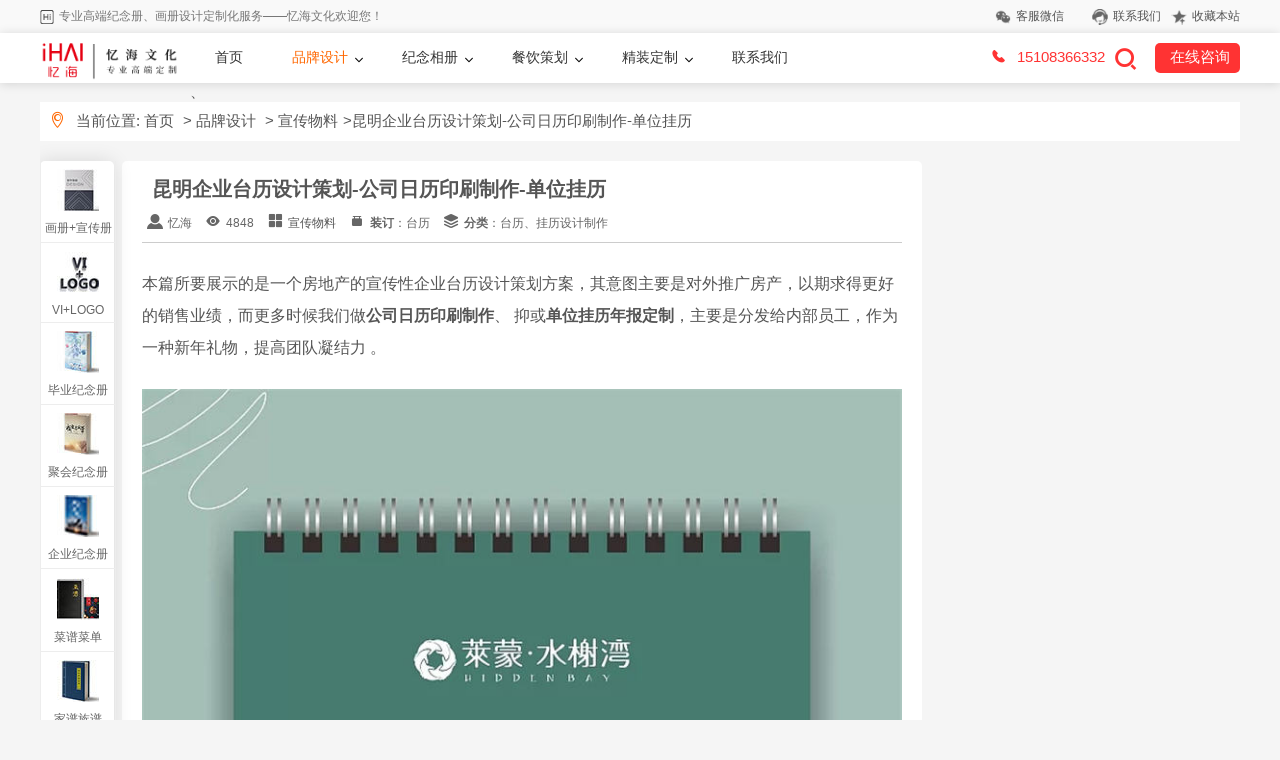

--- FILE ---
content_type: text/html
request_url: https://www.yihaii.com/wuliao/492.html
body_size: 8896
content:
<!DOCTYPE html>
<html lang="en">

<head>
    <meta charset="UTF-8">
    <title>昆明企业台历设计策划-公司日历印刷制作-单位挂历-忆海文化</title>
    <meta name="description" content="本篇所要展示的是一个房地产的宣传性企业台历设计策划方案，其意图主要是对外推广房产，以期求得更好的销售业绩，而更多时候我们做公司日历印刷制作、抑或单位挂历年报定制，">
    <meta name="keywords" content="台历制作 昆明企业台历设计  宣传物料设计制作">
    <meta name="viewport" content="width=device-width, initial-scale=1.0">
    <link rel="stylesheet" href="https://www.yihaii.com/skin/css/base.css">
    <link rel="stylesheet" href="https://www.yihaii.com/skin/css/article.css">
    <link rel="stylesheet" href="https://www.yihaii.com/skin/css/m.css">
    <link rel="stylesheet" type="text/css" href="https://www.yihaii.com/skin/fonts/iconfont.css" />
    <script src="https://www.yihaii.com/skin/js/jquery-3.5.1.min.js"></script>
</head>

<body>
    <div class="header_top">
    <div class="main">
        <div class="header_top_title f-l">
            <h6>专业高端纪念册、画册设计定制化服务——忆海文化欢迎您！</h6>
        </div>
        <div class="header_top_right f-r">
            <ul>
                <li class="weixin"><a href="javascript:">客服微信</a>
                    <div class="weixin_img"> <img src="https://www.yihaii.com/skin/images/weixin.jpg"
                            alt="忆海文化微信客服"></div>
                </li>
                <li class="kefu"><a href="https://www.yihaii.com/lianxiwomen/"
                        target="_blank">联系我们</a></li>
                <li class="shoucang"><a href="javascript:" onclick="addFavorite()">收藏本站</a></li>
            </ul>
        </div>
        <div class="clear"></div>
    </div>
</div>
<div class="clear"></div>
<header class="head">
    <div class="main">
        <a href="https://www.yihaii.com" class="logo f-l">
            <img src="https://www.yihaii.com/skin/images/logo.png" alt="公司企业宣传画册设计印刷-毕业聚会纪念相册制作-忆海文化">
        </a>
        <nav>
            <ul class="f-l" id="starlist">
                                <li><a href="https://www.yihaii.com">首页</a></li>
                                <li class="menu"><a href="https://www.yihaii.com/pingpaisheji/" class="active">品牌设计</a>
                                        <ul class="sub">
                        <div class="sub-list main">
                                                        <li><a href="https://www.yihaii.com/xuanchuanhuace/">
                                    <img src="/style/images/nicon_hx.jpg" alt="画册+宣传册">
                                    <p>画册+宣传册</p>
                                </a></li>
                                                        <li><a href="https://www.yihaii.com/hardcoverbrochure/">
                                    <img src="/style/images/nicon_jzxc.jpg" alt="精装宣传册">
                                    <p>精装宣传册</p>
                                </a></li>
                                                        <li><a href="https://www.yihaii.com/vi/">
                                    <img src="/style/images/nicon_vl.jpg" alt="VI+LOGO">
                                    <p>VI+LOGO</p>
                                </a></li>
                                                        <li><a href="https://www.yihaii.com/qikanzazhi/">
                                    <img src="/style/images/nicon_qk.jpg" alt="期刊杂志">
                                    <p>期刊杂志</p>
                                </a></li>
                                                        <li><a href="https://www.yihaii.com/baozhuang/">
                                    <img src="/style/images/nicon_bz.jpg" alt="包装设计">
                                    <p>包装设计</p>
                                </a></li>
                                                        <li><a href="https://www.yihaii.com/wuliao/">
                                    <img src="/style/images/nicon_xc.jpg" alt="宣传物料">
                                    <p>宣传物料</p>
                                </a></li>
                                                    </div>
                    </ul>
                    <span></span>
                                    </li>
                                <li class="menu"><a href="https://www.yihaii.com/jiniance/" class="">纪念相册</a>
                                        <ul class="sub">
                        <div class="sub-list main">
                                                        <li><a href="https://www.yihaii.com/qiyejiniance/">
                                    <img src="/style/images/nicon_qy.jpg" alt="企业纪念册">
                                    <p>企业纪念册</p>
                                </a></li>
                                                        <li><a href="https://www.yihaii.com/juhuijiniance/">
                                    <img src="/style/images/nicon_jh.jpg" alt="聚会纪念册">
                                    <p>聚会纪念册</p>
                                </a></li>
                                                        <li><a href="https://www.yihaii.com/biyejiniance/">
                                    <img src="/style/images/nicon_by.jpg" alt="毕业纪念册">
                                    <p>毕业纪念册</p>
                                </a></li>
                                                        <li><a href="https://www.yihaii.com/gongzuojininace/">
                                    <img src="/style/images/nicon_gz.jpg" alt="工作|退休相册">
                                    <p>工作|退休相册</p>
                                </a></li>
                                                        <li><a href="https://www.yihaii.com/qitahuace/">
                                    <img src="/style/images/nicon_j t.jpg" alt="个人相册">
                                    <p>个人相册</p>
                                </a></li>
                                                    </div>
                    </ul>
                    <span></span>
                                    </li>
                                <li class="menu"><a href="https://www.yihaii.com/canying/" class="">餐饮策划</a>
                                        <ul class="sub">
                        <div class="sub-list main">
                                                        <li><a href="https://www.yihaii.com/caipucaidan/">
                                    <img src="/style/images/nicon_cp.jpg" alt="菜谱菜单">
                                    <p>菜谱菜单</p>
                                </a></li>
                                                        <li><a href="https://www.yihaii.com/canyingpingpai/">
                                    <img src="/style/images/nicon_cy.jpg" alt="餐饮品牌设计">
                                    <p>餐饮品牌设计</p>
                                </a></li>
                                                        <li><a href="https://www.yihaii.com/caipinsheying/">
                                    <img src="/style/images/nicon_cpu.jpg" alt="菜品摄影">
                                    <p>菜品摄影</p>
                                </a></li>
                                                        <li><a href="https://www.yihaii.com/canting/">
                                    <img src="/style/images/nicon_ct.jpg" alt="餐厅空间设计">
                                    <p>餐厅空间设计</p>
                                </a></li>
                                                    </div>
                    </ul>
                    <span></span>
                                    </li>
                                <li class="menu"><a href="https://www.yihaii.com/jingzhuangdingzhi/" class="">精装定制</a>
                                        <ul class="sub">
                        <div class="sub-list main">
                                                        <li><a href="https://www.yihaii.com/jiapu/">
                                    <img src="/style/images/nicon_jp.jpg" alt="家谱族谱">
                                    <p>家谱族谱</p>
                                </a></li>
                                                        <li><a href="https://www.yihaii.com/jiyouce/">
                                    <img src="/style/images/nicon_yc.jpg" alt="纪念邮册">
                                    <p>纪念邮册</p>
                                </a></li>
                                                        <li><a href="https://www.yihaii.com/jingzhuangkashu/">
                                    <img src="/style/images/nicon_gp.jpg" alt="光盘盒">
                                    <p>光盘盒</p>
                                </a></li>
                                                        <li><a href="https://www.yihaii.com/loushu/">
                                    <img src="/style/images/nicon_ls.jpg" alt="高端楼书">
                                    <p>高端楼书</p>
                                </a></li>
                                                        <li><a href="https://www.yihaii.com/shagnwudingzhi/">
                                    <img src="/style/images/nicon_sw.jpg" alt="商务定制">
                                    <p>商务定制</p>
                                </a></li>
                                                    </div>
                    </ul>
                    <span></span>
                                    </li>
                                <li>
                    <a href="https://www.yihaii.com/lianxiwomen/">联系我们</a>
                </li>
                            </ul>
        </nav>
        <div class="contact f-r">
            <div class="tel"><i class="iconfont icon-telephone"></i>15108366332</div>
            <a href="javascript:" class="search-but iconfont icon-sousuo" title="搜索"></a>
            <a rel="nofollow" target="_blank" href="https://work.weixin.qq.com/kfid/kfc5c977fa4795edf98" class="hbut">在线咨询</a>
            <div class="head-search">
                                <div class="main">
                    <a href="javascript:" class="search-gb iconfont icon-guanbi" title="关闭"></a>
                    <form method="get" action="/index.php?m=home&c=Search&a=lists">
                        <input type="hidden" name="m" value="home" /><input type="hidden" name="c" value="Search" /><input type="hidden" name="a" value="lists" /><input type="hidden" name="method" value="1" />                        <div class="navbar-search">
                            <input type="text" name="keywords" autocomplete="off" placeholder="请输入关键字"
                                class="navbar-search-input">
                            <input type="submit" value="搜索" class="">
                        </div>
                        <p><b>热门搜索:</b>
                            <a href="https://www.yihaii.com/qiyejiniance/">企业纪念册制作</a> <a href="https://www.yihaii.com/gongzuojininace/">领导退休相册定制</a> <a href="https://www.yihaii.com/xuanchuanhuace/">企业宣传画册设计</a>                             <a href="/index.php?m=home&c=Search&a=lists&method=1&keywords=聚会相册">聚会相册</a>
                            <a href="/index.php?m=home&c=Search&a=lists&method=1&keywords=家谱族谱">家谱族谱</a>
                        </p>
                    </form>
                </div>
                            </div>
        </div>
        <h2 id="mnavh" class="open"><span class="navicon"></span></h2>
    </div>
</header>、
    <div class="bread main">
        <div class="box">
            <i class="iconfont icon-weizhi"></i>当前位置:
             <a href='https://www.yihaii.com/' class=' '>首页</a> &gt; <a href='https://www.yihaii.com/pingpaisheji/' class=' '>品牌设计</a> &gt; <a href='https://www.yihaii.com/wuliao/'>宣传物料</a>>昆明企业台历设计策划-公司日历印刷制作-单位挂历        </div>
    </div>
    <div class="article main">
        <div class="articlebox-leftsidebar left-menu">
            <ul>
                <li class="li_hx"><a href="https://www.yihaii.com/xuanchuanhuace/">画册+宣传册</a>                </li>
                <li class="li_vi"><a href="https://www.yihaii.com/vi/">VI+LOGO</a>                </li>
                <li class="li_by"><a href="https://www.yihaii.com/biyejiniance/">毕业纪念册</a>                </li>
                <li class="li_jh"><a href="https://www.yihaii.com/juhuijiniance/">聚会纪念册</a>                </li>
                <li class="li_qy"><a href="https://www.yihaii.com/qiyejiniance/">企业纪念册</a>                </li>
                <li class="li_cp"><a href="https://www.yihaii.com/caipucaidan/">菜谱菜单</a>                </li>
                <li class="li_jp"><a href="https://www.yihaii.com/jiapu/">家谱族谱</a>                </li>
            </ul>
        </div>
        <div class="articlebox-content">
            <div class="article-box">
                <div class="article-title">
                    <h1><strong style="margin-right: 10px;"></strong>昆明企业台历设计策划-公司日历印刷制作-单位挂历</h1>
                    <div class="article-title-info">
                        <span><i class="iconfont icon-my"></i>忆海</span>
                        <span><i class="iconfont icon-yanjing"></i><script src='https://www.yihaii.com/index.php?m=api&c=Ajax&a=arcclick&type=view&aids=492' type='text/javascript' language='javascript'></script></span>
                        <span><i class="iconfont icon-feilei"></i><a
                                href="https://www.yihaii.com/wuliao/">宣传物料</a></span>
                        <span><i class="iconfont icon-298"></i><b>装订</b>：台历</span>
                        <span><i class="iconfont icon-leibie"></i><b>分类</b>：台历、挂历设计制作</span>
                    </div>
                </div>
                <div class="article-content" id="64">
                    <p>
	本篇所要展示的是一个房地产的宣传性企业台历设计策划方案，其意图主要是对外推广房产，以期求得更好的销售业绩，而更多时候我们做<strong>公司日历印刷制作</strong>、 抑或<strong>单位挂历年报定制</strong>，主要是分发给内部员工，作为一种新年礼物，提高团队凝结力 。</p>
<img alt="" src="https://www.yihaii.com/uploads/allimg//xuanchuanwuliao//xuanchuanwuliao12 (1).jpg" /> <img alt="" src="https://www.yihaii.com/uploads/allimg//xuanchuanwuliao//xuanchuanwuliao12 (2).jpg" /> <img alt="" src="https://www.yihaii.com/uploads/allimg//xuanchuanwuliao//xuanchuanwuliao12 (3).jpg" />
<p>
	如果从动机和原因去分析，<strong>企业台历</strong>的设计都不失为一种潜在增强公司文化的手段，我们知道，最好的局面，是在潜意识中增强外界对公司的认同，又增强内部员工对公司的归属感，除了相对好的福利之外，这类的工具也是必不可少的。</p>
<img alt="" src="https://www.yihaii.com/uploads/allimg//xuanchuanwuliao//xuanchuanwuliao12 (4).jpg" /> <img alt="" src="https://www.yihaii.com/uploads/allimg//xuanchuanwuliao//xuanchuanwuliao12 (5).jpg" /> <img alt="" src="https://www.yihaii.com/uploads/allimg//xuanchuanwuliao//xuanchuanwuliao12 (6).jpg" /> <img alt="" src="https://www.yihaii.com/uploads/allimg//xuanchuanwuliao//xuanchuanwuliao12 (7).jpg" /> <img alt="" src="https://www.yihaii.com/uploads/allimg//xuanchuanwuliao//xuanchuanwuliao12 (8).jpg" /> <img alt="" src="https://www.yihaii.com/uploads/allimg//xuanchuanwuliao//xuanchuanwuliao12 (9).jpg" /> <img alt="" src="https://www.yihaii.com/uploads/allimg//xuanchuanwuliao//xuanchuanwuliao12 (10).jpg" /><img alt="" src="https://www.yihaii.com/uploads/allimg//xuanchuanwuliao//xuanchuanwuliao12 (11).jpg" /> <img alt="" src="https://www.yihaii.com/uploads/allimg//xuanchuanwuliao//xuanchuanwuliao12 (12).jpg" /> <img alt="" src="https://www.yihaii.com/uploads/allimg//xuanchuanwuliao//xuanchuanwuliao12 (13).jpg" /> <img alt="" src="https://www.yihaii.com/uploads/allimg//xuanchuanwuliao//xuanchuanwuliao12 (14).jpg" /> <img alt="" src="https://www.yihaii.com/uploads/allimg//xuanchuanwuliao//xuanchuanwuliao12 (15).jpg" />                </div>
                <div class="copyright">
                    <p>【作者】昆明忆海文化-版权所有：转载请注明出处;来源于-昆明忆海文化（<a href="https://www.yihaii.com/wuliao/492.html"
                            target="_blank">https://www.yihaii.com/wuliao/492.html</a>）</p>
                    <div class="tags">标签：
                                            </div>
                    <div class="info-pre-next">
                                                <p>上一篇：<a href="https://www.yihaii.com/wuliao/491.html" title="昆明企业档案袋设计制作-公司信封定制-便签纸印">
                                昆明企业档案袋设计制作-公司信封定制-便签纸印</a></p>
                                                <p>下一篇：<a href="https://www.yihaii.com/wuliao/495.html" title="企业形象墙设计-公司logo文化墙设计">
                                企业形象墙设计-公司logo文化墙设计</a></p>
                                            </div>
                </div>
            </div>
            <div class="article-box">
                <div class="conus">
                    <div class="conus-l"><img src="https://www.yihaii.com/skin/images/weixin.jpg"></div>
                    <div class="conus-r">
                        <h5>加项目经理微信，实时沟通</h5>
                        <p>我们在微信上24小时期待你的消息</p>
                        <p>解答疑问/免费报价/了解工艺</p>
                    </div>
                </div>
            </div>
            <div class="article-box board-box">
                <div class="title-el"> 其他客户还看了以下案例：</div>
                <ul>
                                    </ul>
            </div>
        </div>
        <div class="articlebox-rightsidebar">
            <div class="article-sidebar board-recommend">
                <div class="blogs-title">
                    <h2>最新案例</h2>
                    <a href="https://www.yihaii.com/wuliao/">查看更多>></a>
                </div>
                <ul>
                                        <li>
                        <a href="https://www.yihaii.com/wuliao/928.html" title="色卡设计制作-色卡制作公司-色卡本制作" target="_blank">
                            <i><img src="https://www.yihaii.com/uploads/allimg/xuanchuanwuliao/17.jpg" alt="色卡设计制作-色卡制作公司-色卡本制作"></i><em>1</em>
                            <p>色卡设计制作-色卡制作公司-色卡本制作</p>
                            <span>2021-05-07</span> <span class="right"><script src='https://www.yihaii.com/index.php?m=api&c=Ajax&a=arcclick&type=view&aids=928' type='text/javascript' language='javascript'></script>人查看</span>
                        </a>
                    </li>
                                        <li>
                        <a href="https://www.yihaii.com/wuliao/722.html" title="台历制作-台历印刷设计" target="_blank">
                            <i><img src="https://www.yihaii.com/uploads/allimg/xuanchuanwuliao/15.jpg" alt="台历制作-台历印刷设计"></i><em>2</em>
                            <p>台历制作-台历印刷设计</p>
                            <span>2021-05-07</span> <span class="right"><script src='https://www.yihaii.com/index.php?m=api&c=Ajax&a=arcclick&type=view&aids=722' type='text/javascript' language='javascript'></script>人查看</span>
                        </a>
                    </li>
                                        <li>
                        <a href="https://www.yihaii.com/wuliao/721.html" title="精美台历制作-企业宣传台历设计制作-公司办公台历定制" target="_blank">
                            <i><img src="https://www.yihaii.com/uploads/allimg/xuanchuanwuliao/14.jpg" alt="精美台历制作-企业宣传台历设计制作-公司办公台历定制"></i><em>3</em>
                            <p>精美台历制作-企业宣传台历设计制作-公司办公台历定制</p>
                            <span>2021-05-07</span> <span class="right"><script src='https://www.yihaii.com/index.php?m=api&c=Ajax&a=arcclick&type=view&aids=721' type='text/javascript' language='javascript'></script>人查看</span>
                        </a>
                    </li>
                                        <li>
                        <a href="https://www.yihaii.com/wuliao/720.html" title="2020年企业挂历定制-单位宣传年历专业设计印刷-忆海挂历定" target="_blank">
                            <i><img src="https://www.yihaii.com/uploads/allimg/xuanchuanwuliao/16.jpg" alt="2020年企业挂历定制-单位宣传年历专业设计印刷-忆海挂历定"></i><em>4</em>
                            <p>2020年企业挂历定制-单位宣传年历专业设计印刷-忆海挂历定</p>
                            <span>2021-05-07</span> <span class="right"><script src='https://www.yihaii.com/index.php?m=api&c=Ajax&a=arcclick&type=view&aids=720' type='text/javascript' language='javascript'></script>人查看</span>
                        </a>
                    </li>
                                        <li>
                        <a href="https://www.yihaii.com/wuliao/495.html" title="企业形象墙设计-公司logo文化墙设计" target="_blank">
                            <i><img src="https://www.yihaii.com/uploads/allimg/xuanchuanwuliao/13.jpg" alt="企业形象墙设计-公司logo文化墙设计"></i><em>5</em>
                            <p>企业形象墙设计-公司logo文化墙设计</p>
                            <span>2021-05-07</span> <span class="right"><script src='https://www.yihaii.com/index.php?m=api&c=Ajax&a=arcclick&type=view&aids=495' type='text/javascript' language='javascript'></script>人查看</span>
                        </a>
                    </li>
                                        <li>
                        <a href="https://www.yihaii.com/wuliao/492.html" title="昆明企业台历设计策划-公司日历印刷制作-单位挂历" target="_blank">
                            <i><img src="https://www.yihaii.com/uploads/allimg/xuanchuanwuliao/12.jpg" alt="昆明企业台历设计策划-公司日历印刷制作-单位挂历"></i><em>6</em>
                            <p>昆明企业台历设计策划-公司日历印刷制作-单位挂历</p>
                            <span>2021-05-07</span> <span class="right"><script src='https://www.yihaii.com/index.php?m=api&c=Ajax&a=arcclick&type=view&aids=492' type='text/javascript' language='javascript'></script>人查看</span>
                        </a>
                    </li>
                                        <li>
                        <a href="https://www.yihaii.com/wuliao/491.html" title="昆明企业档案袋设计制作-公司信封定制-便签纸印" target="_blank">
                            <i><img src="https://www.yihaii.com/uploads/allimg/xuanchuanwuliao/11.jpg" alt="昆明企业档案袋设计制作-公司信封定制-便签纸印"></i><em>7</em>
                            <p>昆明企业档案袋设计制作-公司信封定制-便签纸印</p>
                            <span>2021-05-07</span> <span class="right"><script src='https://www.yihaii.com/index.php?m=api&c=Ajax&a=arcclick&type=view&aids=491' type='text/javascript' language='javascript'></script>人查看</span>
                        </a>
                    </li>
                                        <li>
                        <a href="https://www.yihaii.com/wuliao/490.html" title="昆明手提袋设计-企业礼品包装袋制作 公司办" target="_blank">
                            <i><img src="https://www.yihaii.com/uploads/allimg/xuanchuanwuliao/10.jpg" alt="昆明手提袋设计-企业礼品包装袋制作 公司办"></i><em>8</em>
                            <p>昆明手提袋设计-企业礼品包装袋制作 公司办</p>
                            <span>2021-05-07</span> <span class="right"><script src='https://www.yihaii.com/index.php?m=api&c=Ajax&a=arcclick&type=view&aids=490' type='text/javascript' language='javascript'></script>人查看</span>
                        </a>
                    </li>
                                        <li>
                        <a href="https://www.yihaii.com/wuliao/489.html" title="昆明户外喷绘写真设计-大型广告牌设计-站台海报" target="_blank">
                            <i><img src="https://www.yihaii.com/uploads/allimg/xuanchuanwuliao/09.jpg" alt="昆明户外喷绘写真设计-大型广告牌设计-站台海报"></i><em>9</em>
                            <p>昆明户外喷绘写真设计-大型广告牌设计-站台海报</p>
                            <span>2021-05-07</span> <span class="right"><script src='https://www.yihaii.com/index.php?m=api&c=Ajax&a=arcclick&type=view&aids=489' type='text/javascript' language='javascript'></script>人查看</span>
                        </a>
                    </li>
                                        <li>
                        <a href="https://www.yihaii.com/wuliao/488.html" title="昆明平面广告设计-店铺海报设计制作活动物制作" target="_blank">
                            <i><img src="https://www.yihaii.com/uploads/allimg/xuanchuanwuliao/08.jpg" alt="昆明平面广告设计-店铺海报设计制作活动物制作"></i><em>10</em>
                            <p>昆明平面广告设计-店铺海报设计制作活动物制作</p>
                            <span>2021-05-07</span> <span class="right"><script src='https://www.yihaii.com/index.php?m=api&c=Ajax&a=arcclick&type=view&aids=488' type='text/javascript' language='javascript'></script>人查看</span>
                        </a>
                    </li>
                                        <li>
                        <a href="https://www.yihaii.com/wuliao/487.html" title="昆明灯箱广告设计-灯箱海报设计昆明广告设计" target="_blank">
                            <i><img src="https://www.yihaii.com/uploads/allimg/xuanchuanwuliao/07.jpg" alt="昆明灯箱广告设计-灯箱海报设计昆明广告设计"></i><em>11</em>
                            <p>昆明灯箱广告设计-灯箱海报设计昆明广告设计</p>
                            <span>2021-05-07</span> <span class="right"><script src='https://www.yihaii.com/index.php?m=api&c=Ajax&a=arcclick&type=view&aids=487' type='text/javascript' language='javascript'></script>人查看</span>
                        </a>
                    </li>
                                        <li>
                        <a href="https://www.yihaii.com/wuliao/477.html" title="易拉宝设-昆明展架设计制作 海报设计印" target="_blank">
                            <i><img src="https://www.yihaii.com/uploads/allimg/xuanchuanwuliao/06.jpg" alt="易拉宝设-昆明展架设计制作 海报设计印"></i><em>12</em>
                            <p>易拉宝设-昆明展架设计制作 海报设计印</p>
                            <span>2021-05-07</span> <span class="right"><script src='https://www.yihaii.com/index.php?m=api&c=Ajax&a=arcclick&type=view&aids=477' type='text/javascript' language='javascript'></script>人查看</span>
                        </a>
                    </li>
                                        <li>
                        <a href="https://www.yihaii.com/wuliao/476.html" title="展架设计-昆明平面广告设计制作公司" target="_blank">
                            <i><img src="https://www.yihaii.com/uploads/allimg/xuanchuanwuliao/05.jpg" alt="展架设计-昆明平面广告设计制作公司"></i><em>13</em>
                            <p>展架设计-昆明平面广告设计制作公司</p>
                            <span>2021-05-07</span> <span class="right"><script src='https://www.yihaii.com/index.php?m=api&c=Ajax&a=arcclick&type=view&aids=476' type='text/javascript' language='javascript'></script>人查看</span>
                        </a>
                    </li>
                                        <li>
                        <a href="https://www.yihaii.com/wuliao/475.html" title="海报设计-宣传海报印刷制作 企业海报定制" target="_blank">
                            <i><img src="https://www.yihaii.com/uploads/allimg/xuanchuanwuliao/04.jpg" alt="海报设计-宣传海报印刷制作 企业海报定制"></i><em>14</em>
                            <p>海报设计-宣传海报印刷制作 企业海报定制</p>
                            <span>2021-05-07</span> <span class="right"><script src='https://www.yihaii.com/index.php?m=api&c=Ajax&a=arcclick&type=view&aids=475' type='text/javascript' language='javascript'></script>人查看</span>
                        </a>
                    </li>
                                        <li>
                        <a href="https://www.yihaii.com/wuliao/471.html" title="昆明宣传单设计-DM宣传单彩页印刷厂家 广告" target="_blank">
                            <i><img src="https://www.yihaii.com/uploads/allimg/xuanchuanwuliao/03.jpg" alt="昆明宣传单设计-DM宣传单彩页印刷厂家 广告"></i><em>15</em>
                            <p>昆明宣传单设计-DM宣传单彩页印刷厂家 广告</p>
                            <span>2021-05-07</span> <span class="right"><script src='https://www.yihaii.com/index.php?m=api&c=Ajax&a=arcclick&type=view&aids=471' type='text/javascript' language='javascript'></script>人查看</span>
                        </a>
                    </li>
                                        <li>
                        <a href="https://www.yihaii.com/wuliao/469.html" title="昆明三折页设计制作公司-宣传彩页印刷-DM宣传单" target="_blank">
                            <i><img src="https://www.yihaii.com/uploads/allimg/xuanchuanwuliao/01.jpg" alt="昆明三折页设计制作公司-宣传彩页印刷-DM宣传单"></i><em>16</em>
                            <p>昆明三折页设计制作公司-宣传彩页印刷-DM宣传单</p>
                            <span>2021-05-07</span> <span class="right"><script src='https://www.yihaii.com/index.php?m=api&c=Ajax&a=arcclick&type=view&aids=469' type='text/javascript' language='javascript'></script>人查看</span>
                        </a>
                    </li>
                                    </ul>
            </div>
            <div class="article-sidebar hot_news">
                <h3>常见问题</h3>
                <ol start="1">
                                        <li>
                        <a href="https://www.yihaii.com/problem/1670.html" title=" 设计稿不满意怎么办，能修改么？" target="_blank">
                            <p> 设计稿不满意怎么办，能修改么？</p>
                        </a>
                        <span><script src='https://www.yihaii.com/index.php?m=api&c=Ajax&a=arcclick&type=view&aids=1670' type='text/javascript' language='javascript'></script></span>
                    </li>
                                        <li>
                        <a href="https://www.yihaii.com/problem/1546.html" title="制作一本纪念册需要多少钱?" target="_blank">
                            <p>制作一本纪念册需要多少钱?</p>
                        </a>
                        <span><script src='https://www.yihaii.com/index.php?m=api&c=Ajax&a=arcclick&type=view&aids=1546' type='text/javascript' language='javascript'></script></span>
                    </li>
                                        <li>
                        <a href="https://www.yihaii.com/problem/1538.html" title="纪念册制作" target="_blank">
                            <p>纪念册制作</p>
                        </a>
                        <span><script src='https://www.yihaii.com/index.php?m=api&c=Ajax&a=arcclick&type=view&aids=1538' type='text/javascript' language='javascript'></script></span>
                    </li>
                                    </ol>
            </div>
            <div class="article-sidebar">
                <div class="contack">
                    <h3>您是否有相关需求呢？</h3>
                                        <form method="POST" action="/index.php?m=home&c=Lists&a=gbook_submit&lang=cn"  enctype="multipart/form-data"  onsubmit="return submit7d15291ae5030b5a26dd59538acf1082(this);">
                        <textarea type='text' id='attr_28' name='attr_28'
                            placeholder="请告诉我们需要为您提供哪些服务"></textarea>
                        <div class="ly-tel">
                            <i class="iconfont icon-telephone icob"></i>
                            <input type='text' id='attr_27' name='attr_27'
                                oninvalid="setCustomValidity('请填写您的联系电话')" oninput="setCustomValidity('')"
                                placeholder="请留下您的联系方式">
                        </div>
                        <input type="submit" value="马上提交留言" class="ly-submit" />
                        <input type="hidden" name="gourl" id="gourl_7d15291ae5030b5a26dd59538acf1082" value="https%3A%2F%2Fwww.yihaii.com" /><input type="hidden" name="typeid" value="101" /><input type="hidden" name="__token__7d15291ae5030b5a26dd59538acf1082" id="7d15291ae5030b5a26dd59538acf1082" value="" /><input type="hidden" name="form_type" value="0" /><script type="text/javascript">
    function submit7d15291ae5030b5a26dd59538acf1082(elements)
    {
        if (document.getElementById('gourl_7d15291ae5030b5a26dd59538acf1082')) {
            document.getElementById('gourl_7d15291ae5030b5a26dd59538acf1082').value = encodeURIComponent(window.location.href);
        }
            var x = elements;
    for (var i=0;i<x.length;i++) {
        
                            if(x[i].name == 'attr_27' && x[i].value.length == 0){
                                alert('联系方式不能为空！');
                                return false;
                            }
                         
                    if(x[i].name == 'attr_27' && !(/^([\d\-\+]+)$/.test( x[i].value)) && x[i].value.length > 0){
                        alert('联系方式格式不正确！！');
                        return false;
                    }
                   
    }
        
        elements.submit();
    }

    function ey_fleshVerify_1762155409(id)
    {
        var token = id.replace(/verify_/g, '__token__');
        var src = "/index.php?m=api&c=Ajax&a=vertify&type=guestbook&lang=cn&token="+token;
        src += "&r="+ Math.floor(Math.random()*100);
        document.getElementById(id).src = src;
    }

    function f8be3e1151dbf55b6cf73ec2ead2ad707()
    {
        var ajax = new XMLHttpRequest();
        ajax.open("post", "/index.php?m=api&c=Ajax&a=get_token", true);
        ajax.setRequestHeader("X-Requested-With","XMLHttpRequest");
        ajax.setRequestHeader("Content-type","application/x-www-form-urlencoded");
        ajax.send("name=__token__7d15291ae5030b5a26dd59538acf1082");
        ajax.onreadystatechange = function () {
            if (ajax.readyState==4 && ajax.status==200) {
                document.getElementById("7d15291ae5030b5a26dd59538acf1082").value = ajax.responseText;
                document.getElementById("gourl_7d15291ae5030b5a26dd59538acf1082").value = encodeURIComponent(window.location.href);
          　}
        } 
    }
    f8be3e1151dbf55b6cf73ec2ead2ad707();
    function getNext1598839807(id,name,level) {
        var input = document.getElementById('attr_'+name);
        var first = document.getElementById('first_id_'+name);
        var second = document.getElementById('second_id_'+name);
        var third = document.getElementById('third_id_'+name);
        var findex ='', fvalue = '',sindex = '',svalue = '',tindex = '',tvalue = '',value='';

        if (level == 1){
            if (second) {
                second.style.display = 'none';
                second.innerHTML  = ''; 
            }
            if (third) {
                third.style.display = 'none';
                third.innerHTML  = '';
            }
            findex = first.selectedIndex;
            fvalue = first.options[findex].value;
            input.value = fvalue;
            value = fvalue;
        } else if (level == 2){
            if (third) {
                third.style.display = 'none';
                third.innerHTML  = '';
            }
            findex = first.selectedIndex;
            fvalue = first.options[findex].value;
            sindex = second.selectedIndex;
            svalue = second.options[sindex].value;
            if (svalue) {
                input.value = fvalue+','+svalue;
                value = svalue;
            }else{
                input.value = fvalue;
            }
        } else if (level == 3){
            findex = first.selectedIndex;
            fvalue = first.options[findex].value;
            sindex = second.selectedIndex;
            svalue = second.options[sindex].value;
            tindex = third.selectedIndex;
            tvalue = third.options[tindex].value;
            if (tvalue) {
                input.value = fvalue+','+svalue+','+tvalue;
                value = tvalue;
            }else{
                input.value = fvalue+','+svalue;
            }
        } 
        if (value) {
            if(document.getElementById(id))
            {
                document.getElementById(id).options.add(new Option('请选择','')); 
                var ajax = new XMLHttpRequest();
                ajax.open("post", "/index.php?m=api&c=Ajax&a=get_region", true);
                ajax.setRequestHeader("X-Requested-With","XMLHttpRequest");
                ajax.setRequestHeader("Content-type","application/x-www-form-urlencoded");
                ajax.send("pid="+value);
                ajax.onreadystatechange = function () {
                    if (ajax.readyState==4 && ajax.status==200) {
                        var data = JSON.parse(ajax.responseText).data;
                        if (data) {
                            data.forEach(function(item) {
                                document.getElementById(id).options.add(new Option(item.name,item.id)); 
                                document.getElementById(id).style.display = "block";
                            });
                        }
                  　}
                }
            }
        }
    }
</script>                    </form>
                                    </div>
            </div>
        </div>
    </div>
    <footer>
    <div class="f-service">
        <ul class="main">
            <li>
                <i class="iconfont icon-kefu"></i>
                <p>专人客服</p>
            </li>
            <li>
                <i class="iconfont icon-sheji"></i>
                <p>切图文案策划</p>
            </li>
            <li>
                <i class="iconfont icon-shejishijianzhushi"></i>
                <p>一对一针对性设计</p>
            </li>
            <li>
                <i class="iconfont icon-zhuangdingmdpi"></i>
                <p>多种装订方式装订</p>
            </li>
            <li>
                <i class="iconfont icon-shunfengbaoyou"></i>
                <p>全国包邮</p>
            </li>
        </ul>
    </div>
    <div class="f-container">
        <ul class="f-content main">
            <li class="f-nav w7">
                                <dl>
                    <dt><a href="https://www.yihaii.com/pingpaisheji/">品牌设计</a></dt>
                                        <dd>
                                                <a href="https://www.yihaii.com/xuanchuanhuace/">画册+宣传册</a>
                                                <a href="https://www.yihaii.com/hardcoverbrochure/">精装宣传册</a>
                                                <a href="https://www.yihaii.com/vi/">VI+LOGO</a>
                                                <a href="https://www.yihaii.com/qikanzazhi/">期刊杂志</a>
                                                <a href="https://www.yihaii.com/baozhuang/">包装设计</a>
                                            </dd>
                                    </dl>
                                <dl>
                    <dt><a href="https://www.yihaii.com/jiniance/">纪念相册</a></dt>
                                        <dd>
                                                <a href="https://www.yihaii.com/qiyejiniance/">企业纪念册</a>
                                                <a href="https://www.yihaii.com/juhuijiniance/">聚会纪念册</a>
                                                <a href="https://www.yihaii.com/biyejiniance/">毕业纪念册</a>
                                                <a href="https://www.yihaii.com/gongzuojininace/">工作|退休相册</a>
                                                <a href="https://www.yihaii.com/qitahuace/">个人相册</a>
                                            </dd>
                                    </dl>
                                <dl>
                    <dt><a href="https://www.yihaii.com/canying/">餐饮策划</a></dt>
                                        <dd>
                                                <a href="https://www.yihaii.com/caipucaidan/">菜谱菜单</a>
                                                <a href="https://www.yihaii.com/canyingpingpai/">餐饮品牌设计</a>
                                                <a href="https://www.yihaii.com/caipinsheying/">菜品摄影</a>
                                                <a href="https://www.yihaii.com/canting/">餐厅空间设计</a>
                                            </dd>
                                    </dl>
                                <dl>
                    <dt><a href="https://www.yihaii.com/jingzhuangdingzhi/">精装定制</a></dt>
                                        <dd>
                                                <a href="https://www.yihaii.com/jiapu/">家谱族谱</a>
                                                <a href="https://www.yihaii.com/jiyouce/">纪念邮册</a>
                                                <a href="https://www.yihaii.com/jingzhuangkashu/">光盘盒</a>
                                                <a href="https://www.yihaii.com/loushu/">高端楼书</a>
                                                <a href="https://www.yihaii.com/shagnwudingzhi/">商务定制</a>
                                            </dd>
                                    </dl>
                            </li>
            <li class="f-contact w2">
                <div class="contact-info">
                    <p><i class="iconfont icon-dianhua-yuankuang"></i><span>15108366332</span></p>
                    <p><i class="iconfont icon-QQ-circle-fill"></i><span>936618097</span></p>
                </div>
                <div class="clear"></div>
                <a rel="nofollow" href="https://work.weixin.qq.com/kfid/kfc5c977fa4795edf98" class="lianxi">在线联系</a>
            </li>
            <li class="f-weixin w1">
                <img src="https://www.yihaii.com/skin/images/weixin.jpg" alt="忆海文化纪念册相册制作公司客服微信">
                <div class="clear"></div>
                <p>微信客服</p>
            </li>
        </ul>
        <div class="site-info main" style="border: 0;">
            <p>
                                <a href="https://www.yihaii.com/yihaizixun/" target="_blank"><span>忆海资讯</span></a>
                                <a href="https://www.yihaii.com/news_gongsi/" title="企业纪念册" target="_blank">
                    <span>企业纪念册</span>
                </a>
                                <a href="https://www.yihaii.com/newsleader/" title="工作退休相册" target="_blank">
                    <span>工作退休相册</span>
                </a>
                                <a href="https://www.yihaii.com/news_huace/" title="画册宣传册" target="_blank">
                    <span>画册宣传册</span>
                </a>
                                <a href="https://www.yihaii.com/news_juhui/" title="战友同学聚会纪念册" target="_blank">
                    <span>战友同学聚会纪念册</span>
                </a>
                                <a href="https://www.yihaii.com/news_biye/" title="毕业纪念册" target="_blank">
                    <span>毕业纪念册</span>
                </a>
                                <a href="https://www.yihaii.com/news_jiapu/" title="家谱族谱" target="_blank">
                    <span>家谱族谱</span>
                </a>
                                <a href="https://www.yihaii.com/news_geren/" title="个人家庭相册" target="_blank">
                    <span>个人家庭相册</span>
                </a>
                            </p>
        </div>
        <div class="site-info main">
            <p>
                <a href="https://www.yihaii.com"><span>首页</span></a>
                                <a href="https://www.yihaii.com/lianxiwomen/" target="_blank"><span>联系我们</span></a>
                                <a href="https://www.yihaii.com/sitemap.xml" target="_blank"><span>站点地图</span></a>
                <a href="https://www.yihaii.com/sitemap.html" target="_blank"><span>网站地图</span></a>
                <a rel="nofollow" href="https://beian.miit.gov.cn/" target="_blank"><span>滇ICP备15007489号</span></a>
                <span>Copyright © 2010-2024 昆明忆海文化产业有限公司 版权所有</span>
                <span class="none">云南省昆明市五华区茭菱路1299号环球时代9楼907室</span>
            </p>
        </div>
    </div>
    <div class="part-title" id="zxkefu">
        <div class="box">
            <div class="sub-tit1">忆海文化</div>
            <div class="sub-tit2">一站式定制服务</div>
            <div class="btxt">
                <div class="line"></div>
                <div class="tit">1V1免费咨询</div>
                <div class="line"></div>
            </div>
            <a target="_blank" rel="nofollow" href="https://work.weixin.qq.com/kfid/kfc5c977fa4795edf98">
                <div class="submit-input-z qr_z">在线联系</div>
            </a>
            <div class="weixin"></div>
            <div class="tel"></div>
            <a target="_blank" rel="nofollow" href="javascript:" title="936618097">
                <div class="qq"></div>
            </a>
            <a href="javascript:" id="top">
                <div class="yb_top"></div>
            </a>
        </div>
    </div>
</footer>
<!-- BAIDU 
<script>
var _hmt = _hmt || [];
(function() {
  var hm = document.createElement("script");
  hm.src = "https://hm.baidu.com/hm.js?90ae2704c9f5199f380610b183e9dfeb";
  var s = document.getElementsByTagName("script")[0]; 
  s.parentNode.insertBefore(hm, s);
})();
</script>
-->

    <script src="https://www.yihaii.com/skin/js/communal.js"></script>
    <script type="text/javascript" src="https://www.yihaii.com/skin/js/theia-sticky-sidebar.js"></script>
    <script>
        $(document).ready(function () {
            $('.articlebox-leftsidebar, .articlebox-content, .articlebox-rightsidebar')
                .theiaStickySidebar({
                    additionalMarginTop: 30
                });
        });
    </script>

</body>

</html>

--- FILE ---
content_type: text/html;charset=utf-8
request_url: https://www.yihaii.com/index.php?m=api&c=Ajax&a=arcclick&type=view&aids=492
body_size: 121
content:
document.write('4848');


--- FILE ---
content_type: text/html;charset=utf-8
request_url: https://www.yihaii.com/index.php?m=api&c=Ajax&a=arcclick&type=view&aids=928
body_size: 121
content:
document.write('4962');


--- FILE ---
content_type: text/html;charset=utf-8
request_url: https://www.yihaii.com/index.php?m=api&c=Ajax&a=arcclick&type=view&aids=722
body_size: 41
content:
document.write('4799');


--- FILE ---
content_type: text/html;charset=utf-8
request_url: https://www.yihaii.com/index.php?m=api&c=Ajax&a=arcclick&type=view&aids=721
body_size: 41
content:
document.write('4917');


--- FILE ---
content_type: text/html;charset=utf-8
request_url: https://www.yihaii.com/index.php?m=api&c=Ajax&a=arcclick&type=view&aids=720
body_size: 41
content:
document.write('4734');


--- FILE ---
content_type: text/html;charset=utf-8
request_url: https://www.yihaii.com/index.php?m=api&c=Ajax&a=arcclick&type=view&aids=495
body_size: 41
content:
document.write('5067');


--- FILE ---
content_type: text/html;charset=utf-8
request_url: https://www.yihaii.com/index.php?m=api&c=Ajax&a=arcclick&type=view&aids=491
body_size: 41
content:
document.write('4778');


--- FILE ---
content_type: text/html;charset=utf-8
request_url: https://www.yihaii.com/index.php?m=api&c=Ajax&a=arcclick&type=view&aids=490
body_size: 41
content:
document.write('4834');


--- FILE ---
content_type: text/html;charset=utf-8
request_url: https://www.yihaii.com/index.php?m=api&c=Ajax&a=arcclick&type=view&aids=489
body_size: 41
content:
document.write('4785');


--- FILE ---
content_type: text/html;charset=utf-8
request_url: https://www.yihaii.com/index.php?m=api&c=Ajax&a=arcclick&type=view&aids=488
body_size: 41
content:
document.write('4698');


--- FILE ---
content_type: text/html;charset=utf-8
request_url: https://www.yihaii.com/index.php?m=api&c=Ajax&a=arcclick&type=view&aids=487
body_size: 41
content:
document.write('4767');


--- FILE ---
content_type: text/html;charset=utf-8
request_url: https://www.yihaii.com/index.php?m=api&c=Ajax&a=arcclick&type=view&aids=477
body_size: 41
content:
document.write('4771');


--- FILE ---
content_type: text/html;charset=utf-8
request_url: https://www.yihaii.com/index.php?m=api&c=Ajax&a=arcclick&type=view&aids=476
body_size: 41
content:
document.write('4796');


--- FILE ---
content_type: text/html;charset=utf-8
request_url: https://www.yihaii.com/index.php?m=api&c=Ajax&a=arcclick&type=view&aids=475
body_size: 41
content:
document.write('4750');


--- FILE ---
content_type: text/html;charset=utf-8
request_url: https://www.yihaii.com/index.php?m=api&c=Ajax&a=arcclick&type=view&aids=471
body_size: 41
content:
document.write('4697');


--- FILE ---
content_type: text/html;charset=utf-8
request_url: https://www.yihaii.com/index.php?m=api&c=Ajax&a=arcclick&type=view&aids=469
body_size: 41
content:
document.write('4994');


--- FILE ---
content_type: text/html;charset=utf-8
request_url: https://www.yihaii.com/index.php?m=api&c=Ajax&a=arcclick&type=view&aids=1670
body_size: 43
content:
document.write('426370');


--- FILE ---
content_type: text/html;charset=utf-8
request_url: https://www.yihaii.com/index.php?m=api&c=Ajax&a=arcclick&type=view&aids=1546
body_size: 43
content:
document.write('425829');


--- FILE ---
content_type: text/html;charset=utf-8
request_url: https://www.yihaii.com/index.php?m=api&c=Ajax&a=arcclick&type=view&aids=1538
body_size: 43
content:
document.write('425965');


--- FILE ---
content_type: text/html;charset=utf-8
request_url: https://www.yihaii.com/index.php?m=api&c=Ajax&a=get_token
body_size: 26
content:
92ae383104691c295f98d71ea1615b0c

--- FILE ---
content_type: text/css
request_url: https://www.yihaii.com/skin/css/base.css
body_size: 3638
content:
* {
    padding: 0;
    margin: 0;
}
body,h1,h2,h3,h4,h5,h6,hr,p,blockquote,dl,dt,dd,ul,ol,li,pre,form,fieldset,legend,button,input,textarea,th,td {
    margin: 0;
    padding: 0;
}
body,button,input,select,textarea {font: 14px/1.5tahoma, arial, \5b8b\4f53;
}
body {color: #555555; font: 15px "Microsoft YaHei", Arial, Helvetica, sans-serif;}
h1,h2,h3,h4,h5,h6 {
    font-size: 100%;
}
address,cite,dfn,em,var {
    font-style: normal;
}
code,kbd,pre,samp {
    font-family: couriernew, courier, monospace;
}
small {
    font-size: 12px;
}
ul,ol,li{
    list-style: none;
}
a {
    text-decoration: none;
    color: #555555;
}
a:hover {
color: #ff6700;
text-decoration: none;
}
sup {
vertical-align: text-top;
}
sub {
vertical-align: text-bottom;
}
legend {
color: #000;
}
fieldset,img {
border: 0;
}
button,input,select,textarea {
font-size: 100%;
border: 0;
outline:none;
}
button{
cursor:pointer;
}
table {
border-collapse: collapse;
border-spacing: 0;
}
/* 公共 */
.main {
    width: 1400px;
    margin: 0 auto;
}
.clear {
    clear: both;
}
.f-l {
    float: left;
}
.f-r {
    float: right;
}
.float-l{
    float: left;
}
.float-r{
    float: right;
}
/* head-top */
.header_top {
    height: 33px;
    line-height: 33px;
    background: #f9f9f9;
}
.header_top_title h6 {
    font-weight: normal;
    font-size: 12px;
    color: #777;
    background: url(../images/hi.png) left no-repeat;
    padding-left: 19px;
}
.header_top_right ul:after {
    display: block;
    content: "";
    clear: both;
}
.header_top_right li {
    margin-left: 10px;
    float: left;
    padding-left: 21px;
    background-size: 16px;
    background-repeat: no-repeat;
    background-position: left center;
}
.header_top_right li.weixin {
    background-image: url(../images/weixinico.png);
}
.header_top_right li.kefu {
    background-image: url(../images/kefu.png);
}
.header_top_right li.shoucang {
    background-image: url(../images/shoucang.png);
}
.header_top_right li.shoucang a {
    background: none;
    padding-right: 0px;
}
.header_top_right li a {
    display: block;
    font-size: 12px;
    background: url(../images/down.png) no-repeat right center;
    background-size: 12px;
    padding-right: 18px;
}
.header_top_right li.kefu a {
    background: none;
    padding-right: 0px;
}
.header_top_right li.weixin {
    position: relative;
}
.header_top_right li.weixin .weixin_img {
    width: 70px;
    height: 70px;
    position: absolute;
    top: 34px;
    left: 0px;
    z-index: 9;
    display: none;
    background: #fff;
    box-shadow: 0 0 5px #888;
}
.header_top_right li.weixin .weixin_img p {
    font-size: 12px;
    text-align: center;
}
.header_top_right li.weixin:hover .weixin_img {
    display: block;
}
.header_top_right li.weixin .weixin_img img {
    width: 100%;
}
/* head */
.head {
    position: relative;
    height: 50px;
    background: #fff;
    box-shadow: 0 1px 10px rgb(0 0 0 / 14%);
}
.head-fixed {
    background: #fff;
    position: fixed;
    z-index: 99;
    width: 100%;
    top: 0;
}
.head a.logo {
    display: block;
    width: 150px;
    margin-top: 5px;
}
.head a.logo img {
    width: 100%;
}
/*nav*/
nav {
    position: relative;
}
#starlist .active a {
    color: #fff;
}
#starlist li {
    position: relative;
    display: inline-block;
    font-size: 14px;
    text-align: center;
    margin-left: 5px;
}
#starlist li::before {
    content: "";
    width: 0;
    height: 4px;
    background: #ff6700;
    position: absolute;
    bottom: 0px;
    left: 50%;
    transition: all 0.8s;
}
#starlist li:hover::before {
    left: 0;
    width: 100%;
}
#starlist li .sub li::before {
    display: none;
}
#starlist li a {
    display: block;
    color: #333;
    padding: 16px 20px;
}
#starlist li.menu a {
    padding: 16px 25px 16px 20px;
}
#starlist li a.active {
    color: #ff6700;
}
#starlist li a:hover,
#starlist #selected,
.selected > a,
#starlist li:hover {
    color: #fff;
}
#starlist li:hover a {
    color: #ff6700;
}
#starlist li:hover #starlist ul.sub li a:hover {
    text-decoration: none;
    color: #333;
}
#starlist ul .active {
    color: #191a20;
}
#starlist ul.sub {
    position: fixed;
    background: #fff;
    border-radius: 0 0 5px 5px;
    overflow: hidden;
    z-index: 9;
    width: 100%;
    line-height: 35px;
    opacity: 0;
    transition: all 0.5s;
    box-shadow: 0px 5px 9px 1px rgba(144, 161, 180, 0.2);
}
#starlist ul.sub2{
    position: absolute;
}
#starlist ul.sub li {
    font-size: 15px;
    transition: all 0.5s;
    margin-left: 0;
    padding: 10px;
}
#starlist ul.sub li svg {
    left: 5px;
}
#starlist ul.sub li a {
    padding: 0;
    display: none;
    width: 100%;
    text-align: center;
    color: #333;
}
#starlist ul.sub li a:hover {
    color: #ff6700;
}
#starlist ul.sub li:last-child a {
    border: none;
}
#starlist li:hover ul.sub {
    opacity: 1;
    top: 83px;
    left: 0;
}
.head-fixed #starlist li:hover ul.sub{
    top:50px;
    border-top: 1px solid #ff6700;
}
#starlist li:hover ul.sub li a {
    display: block;
}
#starlist li:hover ul.sub:after,
#starlist ul.sub li:after,
#starlist ul.sub li a:after {
    display: none;
}
.sub-list{
    display: flex;
    flex-direction: row;
    flex-wrap: nowrap;
    justify-content: flex-start;
}
.menu:after {
    content: "";
    position: absolute;
    right: 10px;
    top: 46%;
    background: url(../images/jt.png) no-repeat;
    width: 8px;
    height: 8px;
    background-size: 8px;
    transition: all 0.5s ease;
}
.menu:hover:after {
    transform: rotate(180deg);
}
#mnavh { display: none; width: 40px; height: 40px; text-align: center; }
.navicon {
    display: block;
    position: relative;
    width: 27px;
    height: 2px;
    background-color: #ff6700;
    margin-top: 20px;
    float: left;
}
.navicon:before,
.navicon:after {
    content: "";
    display: block;
    width: 27px;
    height: 2px;
    position: absolute;
    background: #ff6700;
    -webkit-transition-property: margin, -webkit-transform;
    transition-property: margin, -webkit-transform;
    transition-property: margin, transform;
    transition-property: margin, transform, -webkit-transform;
    -webkit-transition-duration: 300ms;
    transition-duration: 300ms;
}
.navicon:before {
    margin-top: -8px;
}
.navicon:after {
    margin-top: 8px;
}
.open .navicon {
    background: none;
}
.open .navicon:before {
    margin-top: 0;
    -webkit-transform: rotate(45deg);
    transform: rotate(45deg);
}
.open .navicon:after {
    margin-top: 0;
    -webkit-transform: rotate(-45deg);
    transform: rotate(-45deg);
}
.open .navicon:before,
.open .navicon:after {
    content: "";
    display: block;
    width: 28px;
    height: 2px;
    position: absolute;
    background: #727171;
}
.head .contact .search-but{
    display: block;
    width: 30px;
    height: 30px;
    margin: 10px 5px 0 5px;
    font-size: 32px;
    color: #f33;
}
.head .contact {
    display: flex;
    flex-direction: row;
    flex-wrap: nowrap;
    position: relative;
}
.head-search{
    display: none;
    position: fixed;
    top: 84px;
    z-index: 9;
    width: 100%;
    left: 0;
    background: rgba(0, 2, 2, 0.75);
}
.head-search .main{
    position: relative;
}
.head-search .search-gb{
    position: absolute;
    top: 5px;
    right: 50px;
    display: block;
    width: 30px;
    height: 30px;
    font-size: 32px;
    color: #ff5700;
}
.head-fixed .head-search{
    top: 50px;
}
.head-search form{
    text-align: center;
    padding: 20px 0;
}
.head-search form .navbar-search{
    border-radius: 5px;
    width: 350px;
    margin: 0 auto;
    display: flex;
    justify-content: space-between;
    background: #fff;
}
.navbar-search input{
    padding: 5px 0;
    background: 0;
    border: 0;
}
.navbar-search input[type="text"] {
    height: 30px;
    margin-left: 10px;
}
.navbar-search input[type="submit"]{
    background: #ff6700;
    color: #fff;
    padding: 0 15px;
    border-radius: 0 5px 5px 0;
    cursor:pointer;
}
.navbar-search input[type="submit"]:hover{
    background: #f33;
    cursor:pointer;
}
.head-search form p {
    color: #fff;
    margin-top: 10px;
}
.head-search form p a{
    color:#d5d5d5;
    margin: 0 5px;
}
.head-search form p a:hover{
    color: #ff6700;
}
.head .contact .tel {
    color: #f33;
    margin-top: 15px;
}
.head .contact i {
    margin-right: 10px;
}
.head .contact .hbut {
    display: block;
    padding: 5px 10px 5px 15px;
    background: #f33;
    border-radius: 5px;
    text-align: center;
    margin-top: 10px;
    margin-left: 10px;
    color: #fff;
}
.head .contact .hbut:hover {
    background: #ff6700;
}
/* footer */
.f-service{
    padding: 10px 0;
}
.f-service ul{
    display: flex;
    justify-content: space-around;
}
.f-service ul li{
    width: 16%;
    text-align: center;
}
.f-service ul li i{
    font-size: 32px;
    line-height: 48px;
    width: 48px;
    height: 48px;
}
.f-service ul li:hover{cursor: pointer;}
.f-service ul li:hover i {color: #ff6700;}
.f-container{
    border-top: 2px solid #ff6700;
    background: #373d41;
}
.f-content{
    padding: 10px 0;
    display: flex;
    justify-content: space-between;
    overflow: hidden;
}
.f-content .w7{width: 60%;}
.f-content .w2{width: 20%;}
.f-content .w1{width: 120px;}
.f-nav dl a{color:#d7d8d9}
.f-nav dl a:hover{color:#ff6700}
.f-nav {
    display: flex;
    flex-direction: row;
    justify-content: space-between;
    flex-wrap: nowrap;
}
.f-nav dl dt, .f-nav dl dd, .f-nav dl dt a, .f-nav dl dd a{
    float: left;
    display: block;
    width: 100%;
}
.f-nav dl{
    padding-right: 20px;
}
.f-nav dl dt{
    margin-bottom: 15px;
    font-size: 16px;
    font-weight: normal;
}
.f-nav dl dd{
    border-right: 1px solid #4b5054;
}
.f-nav dl dd a{
    margin-bottom: 6px;
    font-size: 12px;
}
.f-contact{
    position: relative;
}
.f-contact .contact-info{
    width: auto;
    padding: 5px 20%;
    overflow: hidden;
    display: flex;
    flex-direction: column;
}
.f-contact p{
    padding-top: 5px;
    font: 20px/36px Arial;
    color: #9b9ea0;
}
.f-contact p i{
    font-size: 30px;
    line-height: 25px;
    margin-right: 10px;
}
.f-contact p span{
    line-height: 36px;
}
.f-contact p i.icon-dianhua-yuankuang{
    color: #ff6700;
}
.f-contact p i.icon-QQ-circle-fill{
    color:#2da6f6;
}
.f-contact a.lianxi {
    display: block;
    width: 120px;
    height: 30px;
    text-align: center;
    line-height: 30px;
    color: #fff;
    margin:5px auto;
    border:1px #ff7310 solid;
    border-radius: 5px;
}
.f-contact a.lianxi:hover {
    background: #ff7310;
}
.f-weixin{
    margin: auto 0;
    color: #d7d8d9;
}
.f-weixin img{
    width: 120px;
    height: 120px;
    float: right;
}
.f-weixin p{
    margin-top: 5px;
    text-align: center;
}
.site-info{
    padding: 5px 0;
    border-top: 1px solid #4b5054;
    text-align: center;
}
.site-info p{
    font-size: 12px;
    color: #666;
}
.site-info a{
    color: #d7d8d9;
}
.site-info span {
    margin: 0 5px;
    padding-right: 10px;
    border-right: 1px solid #4b5054;
}
.site-info span.dnone{border-right: 0;}
/* 底部手机样式 */
.phone-d{display: none;}
/* 客服 */
.part-title {
  position: fixed;
  display: none;
  top: 35%;
  right: 1%;
  z-index: 99;
  width: 160px;
  height: 400px;
}
.part-title .box {
  width: 100%;
  height: 100%;
  background: #fff;
  border-radius: 10px;
  text-align: center;
  padding: 10px;
  box-sizing: border-box;
  box-shadow: 0px 0px 12px 0px rgba(79, 79, 79, 0.3);
}
.part-title .box .weixin {
  height: 100px;
  width: 100px;
  overflow: hidden;
  margin: 0 auto;
  background: url(../images/weixin.jpg);
  background-size: 100%;
}
.part-title .box .tel {
  width: 100%;
  height: 50px;
  margin-top: 10px;
  background: url(../images/kf-tel.jpg) no-repeat;
  background-size: 100%;
  overflow: hidden;
}
.part-title .box .qq {
  width: 100%;
  height: 30px;
  margin-top: 10px;
  background: url(../images/kf-qq.jpg) no-repeat;
  background-size: 100%;
  overflow: hidden;
}
.part-title .box .yb_top {
  width: 100%;
  height: 100px;
  background: url(../images/kf-ding.jpg) no-repeat;
  background-size: 100%;
}
.part-title .sub-tit1 {
  font-size: 16px;
  color: #3c3c3c;
}
.part-title .sub-tit2 {
  font-size: 16px;
  color: #3c3c3c;
  padding-bottom: 14px;
  border-bottom: 1px solid #f0f0f0;
}
.part-title .btxt {
  display: flex;
  justify-content: center;
  align-items: center;
  margin-top: 6px;
  margin-bottom: 6px;
}
.part-title .btxt .tit {
  font-size: 22px;
  line-height: 26px;
  font-weight: bold;
  color: #565656;
  margin: 0 12px;
}
.part-title .input_box {
  background: #e9e9e9;
  width: 100%;
  height: 28px;
  line-height: 28px;
  border-radius: 10px;
  margin-top: 5px;
}
.part-title .input_box p {
  width: 30%;
  float: left;
  font-size: 14px;
  text-align: center;
  color: #323232;
}
.part-title .input_box input {
  color: #323232;
  float: left;
  width: 90%;
  border: none;
  background: none;
  font-size: 12px;
  padding: 0;
  height: 28px;
  line-height: 28px;
  margin: 0 5%;
  text-align: center;
}
.part-title .qr_z {
  color: #fff;
  height: 30px;
  line-height: 30px;
  width: 100%;
  border: none;
  text-align: center;
  font-size: 16px;
  background: -moz-linear-gradient(to right, #fc3637 0%, #d71619 100%);
  background: -webkit-linear-gradient(to right, #fc3637 0%, #d71619 100%);
  background: -o-linear-gradient(to right, #fc3637 0%, #d71619 100%);
  background: -ms-linear-gradient(to right, #fc3637 0%, #d71619 100%);
  background: linear-gradient(to right, #fc3637 0%, #d71619 100%);
  border-radius: 10px;
  margin-top: 5px;
  cursor: pointer;
}
.part-title .btxt {
  display: flex;
  justify-content: center;
  align-items: center;
  margin-top: 6px;
}
.part-title .btxt .tit {
  font-size: 16px;
  line-height: 26px;
  font-weight: bold;
  color: #565656;
  margin: 0 5px;
}
.part-title .btxt .tit_h1 {
  font-size: 16px;
  line-height: 14px;
  color: #646464;
  margin: 0 12px;
  height: 16px;
  display: flex;
  justify-content: center;
  align-items: center;
}
.part-title .btxt .tit_h1 .logo_p_span {
  width: 20px;
  color: #e41e24;
  display: inline-block;
  height: 22px;
  line-height: 22px;
  overflow: hidden;
  font-size: 18px;
  font-weight: bold;
  margin: 0 6px;
}


--- FILE ---
content_type: text/css
request_url: https://www.yihaii.com/skin/css/article.css
body_size: 3351
content:
body{
    background: #f5f5f5;
}
.f-service{background: #fff;}
.bread .box{
    padding: 10px;
    background: #fff;
}
.bread i{
    margin-right: 10px;
    color: #ff6700;
}
.bread a{margin-right: 5px;}
.article{position: relative; padding-top: 20px; margin: 0 auto; overflow: hidden;}
.articlebox-content {
    width: 68%;
    float: left;
    position: relative;
}
.articlebox-leftsidebar {
    width: 6%;
    float: left;
    position: relative;
}
.articlebox-rightsidebar {
    width: 26%;
    float: right;
    position: relative;
}
/* 文章内容 */
.article-box{
    padding: 15px 20px;
    margin: 0 1%;
    border-radius: 5px;
    margin-bottom: 9px;
    background: #fff;
}
.article-box .piece {
    margin-bottom: 20px;
}
.article-title{
    padding-bottom: 10px;
}
.article-title-nav{
    font-size: 14px;
    color: #666;
    padding-bottom: 10px;
    border-bottom: 1px solid #ccc;
}
.article-title-nav i{
    margin-right: 10px;
}
.article-title h1{
    font-size: 20px;
    margin-bottom: 10px;
}
.article-title-info{
    font-size: 12px;
    color: #666;
    padding-bottom: 10px;
    border-bottom: 1px solid #ccc;
}
.article-title-info span{ 
    margin: 0 5px;
}
.article-title-info span i{
    margin-right: 5px;
    
}
.article-content { font-size: 16px; line-height: 32px; word-break: break-all; width: 100%;}
.article-content p { margin: 15px 0;}
.article-content a {color: #ff6700;}
.article-content ul, .article-content ol { margin: 10px 0 10px 35px; }
.article-content ul li, .article-content ol li { margin-top: 3px; line-height: 30px; }
.article-content pre code{border-radius: 10px;}
.article-content pre ul li{line-height: 1.5;margin-top: 0;font-size: 14px;}
.article-content ul li { list-style-type: disc; }
.article-content ol li { list-style-type: decimal; }
.article-content h2 {font-size: 16px;background: #f5f5f5; width: 100%;height: 30px;line-height: 30px;padding: 5px 0;margin: 5px 0;text-indent: 10px;border-left: 5px solid #F00;}
.article-content h3, .article-content h4, .article-content h5, .article-content h6 { position: relative; padding-left: 14px; font-size: 16px; margin: 20px 0;}
.article-content img { max-width: 100% !important; width: 100% !important; height: auto !important; margin: 10px auto; }
.article-content video { height: auto !important; display: block; margin: auto; max-width: 100% !important; }
.article-content table { max-width: 100%; border-width: 1px; border-color: #666; border-collapse: collapse; font-size: 15px; line-height: 26px; }
.article-content table th { border-width: 1px; padding: 4px 8px; border-style: solid; border-color: #666;}
.article-content table td { border-width: 1px; padding: 4px 8px; border-style: solid; border-color: #666;}
.article-content .cut-img img{width:100% !important;margin-bottom:0;}
.copyright{
    padding-top: 10px;
    border-top: 1px solid #ccc;
}
.copyright p{
    font-size: 14px;
    color: #666666;
}
/*tags*/
.tags { margin: 15px 0; font-size: 16px; color: #8392A5; }
.tags i {margin-right: 10px; font-size: 22px;}
.tags a { color: #8392A5; border: 1px solid #8392A5; display: inline-block; font-size: 14px; padding: 5px 15px; margin: 5px; border-radius: 4px; transition: all .2s; }
.tags a:hover { background: #ff6700; color: #fff; border: 1px solid #ff6700; }
/*info-pre-next*/
.info-pre-next { line-height: 34px; margin-bottom: 20px; overflow: hidden; }
.info-pre-next p { overflow: hidden; text-overflow: ellipsis; white-space: nowrap; width: 45%; float: left; }
.info-pre-next p:nth-child(2) { text-align: right; float: right; }
.info-pre-next a { margin-left: 10px; font-weight: bold; }
/*联系*/
.conus{
    width: 350px;
    height: 100px;
    margin: 10px auto;
    overflow: hidden;
    border: 1px solid #ccc;
    border-right: none;
    border-left: none;
    padding:5px 0 5px 0;
}
.conus-l{
    width: 30%;
    float: left;
}
.conus-l img {
    width: 100px;
}
.conus-r {
    width: 65%;
    float: left;
    line-height: 30px;
    margin-left: 10px;
}
.conus-r h5 {
    height: 30px;
    line-height: 30px;
    font-weight: normal;
    font-size: 16px;
}
.conus-r p {
    height: 25px;
    line-height: 25px;
    overflow: hidden;
    font-size: 13px;
    color: #999;
}
.title-el{
padding: 10px 0;
color: #443e39;
font-size: 16px;
border-bottom: 1px solid #ccc;
font-weight:600;
}
.title-el span{
    margin-right: 10px;
    float: right;
    font-size: 13px;
    color: #eb5a32;
}
.board-box ul{list-style: none; overflow: hidden;}
.board-box ul li {width: 25%; float: left; margin-bottom: 5px;}
.board-box .board-pic {padding: 5px; padding-bottom: 0;}
.board-box ul li img{width: 100%;}
.board-box ul li h2{margin: 0 5px; padding: 10px 5px; text-align: left;font-size: 14px; display: block; background: #f5f5f5;
    overflow: hidden;
    text-overflow: ellipsis;
    white-space: nowrap;}
.board-box ul li:hover h2{background: #333; color: #fff;}
.floor_new {
    margin-bottom:5px; overflow:hidden;
}
.floor_new ul li{
    width: 100%;
    height:80px;
    float:left;
    margin: 5px 0;
    background:#F2F2F2;
    overflow:hidden;
}
.floor_new ul li:hover{
    background: #555;
}
.floor_new ul li:hover .floor-a {
    color: #fff;
}
.floor-a{
    color: #666;
}
.floor_new .time{
    height:100%;
    background:#ccc;
    color: #fff;
    float: left;
    font-weight: bold;
    line-height: 28px;
    text-align: center;
    width:80px;
    font-size: 16px;
    }
.floor_new .time em{  
    display: block;
    font-size: 40px;
    color: #fff;
    height: 40px;
    padding-top: 14px;
}
.floor_new dd{
    line-height:24px;
    margin-left: 90px;
    margin-top: 5px;
}
.floor_new dd p{
    font-size:14px;
    width:97%;
}
.floor_new dd h5 {
    font-size: 15px;
    font-weight: 700;
}
/*内容左侧导航 开始*/
.left-menu {
    border-radius: 5px;
    background: #fff;
    width: 74px;
    z-index: 5;
    -webkit-box-shadow: 3px 3px 3px;
    -moz-box-shadow: 3px 3px 3px;
    box-shadow: -1px 1px 20px rgba(0, 0, 0, .13);
}

.left-menu li {
    border-radius: 5px;
}
.left-menu li a {
    color: #666666;
    font-size: 12px;
    text-align: center;
    width: 100%;
    display: block;
    padding: 59.3px 0 5px 0;
    border: 1px solid #ededed;
    border-top: 0;
    background-position: center 8px;
    background-repeat: no-repeat;
}
.left-menu li a:hover {
    color: #eb5a32;
        text-decoration: none;
}
.left-menu li.li_o a {
    border-color: #9cb8e2;
    background-color: #9cb8e2;
    color: #fff;
    background-position: 16px 9px;
    cursor: default;
    padding-top: 35px;
    padding-bottom: 0px;
}
.left-menu li.li_hx a {
    background-image: url(../images/icon_hx.jpg)
}
.left-menu li.li_vi a {
    background-image: url(../images/icon_vi.jpg)
}
.left-menu li.li_by a {
    background-image: url(../images/icon_by.jpg)
}
.left-menu li.li_jh a {
    background-image: url(../images/icon_jh.jpg)
}
.left-menu li.li_qy a {
    background-image: url(../images/icon_qy.jpg)
}
.left-menu li.li_cp a {
    background-image: url(../images/icon_cp.jpg)
}
.left-menu li.li_jp a {
    background-image: url(../images/icon_jp.jpg)
}
/*内容右侧导航 开始*/
.article-sidebar {
    padding: 20px;
    border-radius: 5px;
    background: #fff;
    margin-bottom: 20px;
    position: relative;
}
.article-sidebar h3{
    font-size: 16px;
    line-height: 50px;
    position: relative;
}
.article-sidebar h3 a {display: block;color: #ff6700;position: absolute;top: 0; right: 0; line-height: 50px;font-size: 14px;}
.board-recommend ul{
    margin-bottom: 1px;
    height:500px; 
    overflow-y: auto;
    overflow-x: hidden;
}
/*滚动条美化*/
.board-recommend ul::-webkit-scrollbar {
    width : 10px;  
    height: 1px;
    }
.board-recommend ul::-webkit-scrollbar-thumb {
    border-radius   : 5px;
    background-color: #ee1c25;
    background-image: -webkit-linear-gradient(
        45deg,
        rgba(255, 255, 255, 0.2) 25%,
        transparent 25%,
        transparent 50%,
        rgba(255, 255, 255, 0.2) 50%,
        rgba(255, 255, 255, 0.2) 75%,
        transparent 75%,
        transparent
    );
}
.board-recommend ul::-webkit-scrollbar-track {
box-shadow   : inset 0 0 5px rgba(0, 0, 0, 0.2);
background   : #1a1a1a;
border-radius: 10px;
}
.board-recommend {overflow: hidden; }
.board-recommend .blogs-title{position: relative;}
.board-recommend .blogs-title h2{line-height: 50px; font-size: 22px; }
.board-recommend .blogs-title a{display: block;color: #ff6700;position: absolute;top: 0; right: 0; line-height: 50px;font-size: 14px;}
.board-recommend li { position: relative; margin-bottom: 20px; overflow: hidden; }
.board-recommend li i { width: 120px; height: 80px; display: inline-block; overflow: hidden; float: left; margin-right: 12px; border-radius: 2px; }
.board-recommend li i.eyou_arcclick{width: 20px;height: 20px; float: none;margin: 0;border-radius: 0%; display: inline;}
.board-recommend li i img { width: 100%; min-height: 100%; transition: .5s; float: left; }
.board-recommend li em { position: absolute; top: 0; left: 0; height: 17px; width: 21px; color: #ccc; font-size: 12px; font-style: normal; text-align: center; background: rgba(0,0,0,.5); border-radius: 2px 0 0; z-index: 1; }
.board-recommend li:nth-child(1) em, .board-recommend li:nth-child(2) em, .board-recommend li:nth-child(3) em { color: #fff; }
.board-recommend li:nth-child(1) em { background: #f95456 }
.board-recommend li:nth-child(2) em { background: #f6a625; }
.board-recommend li:nth-child(3) em { background: #4385f4 }
.board-recommend li p { font-size: 14px; font-weight: normal; line-height: 20px; word-break: break-all; overflow: hidden; text-overflow: ellipsis; -webkit-box-orient: vertical; display: -webkit-box; -webkit-line-clamp: 2; margin-top: 5px; }
.board-recommend li span { font-size: 12px; width: 90px; height: 13px; position: absolute; bottom: 10px;font-size: 12px; }
.board-recommend li span.right{right: 0;}
/*hot_news*/
.hot_news { overflow: hidden; position: relative }
.hot_news ol { overflow: hidden; padding: 10px 0 0px 25px; list-style: auto; font-size: 14px; color: #666;}
.hot_news li { line-height: 36px; list-style-type: inherit; padding-left: 10px; }
.hot_news p { font-size: 14px; overflow: hidden; white-space: nowrap; text-overflow: ellipsis; width: 80%; float: left; }
.hot_news li span { float: right; width: 20%; text-align: center; color: #808595; font-size: 12px; }
.hot_news .tagsp{width: 70%;}
.hot_news li .tagss{width: 30%;}
.hot_news section { background-color: #fff; line-height: 42px; box-shadow: 0px 9px 24px rgb(0 0 0 / 5%); margin: 10px 0; border-radius: 10px; }
.hot_news ol:before { content: ""; background: url(../images/icon_fire.png) no-repeat; background-size: 20px; width: 20px; height: 20px; position: absolute; right: 40px; top: 22px; }
.hot_news li:nth-child(1) span { color: #f33; font-weight: bold; }
.hot_news li:nth-child(2) span, .hot_news li:nth-child(3) span { color: #f80; font-weight: bold; }
/* contack */
.contack{
  border-left: 5px solid #f33;
  padding-left: 10px;
}
.contack h3{
    color: #f33;
    font-size: 18px;
    font-weight: 600;
}
.contack form {
    padding: 10px 0;
}
.contack form textarea{
    width: 100%;
    height: 60px;
    border: 1px solid #f33;
    border-radius: 5px;
    text-indent: 2em;
    line-height: 25px;
}
.contack .ly-tel {
    height: 30px;
    margin: 10px auto;
    border: 1px solid #eb5a32;
    line-height: 30px;
    border-radius: 5px;
}
.contack .ly-tel:hover .icob {
    background:#eb5a32;
    color: #fff;
}
.contack .ly-tel  i {
    width: 30px;
    height: 30px;
    float: left;
    border-right: 5px;
    color: #eb5a32;
    font-size: 16px;
    padding-left: 5px;
}
.contack .ly-tel input{
    line-height: 30px;
    color: #666;
    float: left;
    text-indent: 0.5em;
    text-transform: uppercase;
    background: #FFF;
    background-position: left top;
}
.contack .ly-submit {
    width: 60%;
    border: none;
    color: #666;
    font-size: 16px;
    border-radius: 10px;
    background: #fff;
    border:1px  solid #d71619;
    text-align: center;
    padding: 2% 0;
    margin: 0 auto;
    -webkit-appearance: none;
    cursor: pointer;
    font-weight: bold;
}
.contack .ly-submit:hover{color: #fff; background: linear-gradient(to right, #fc3637 0%, #d71619 100%);}


--- FILE ---
content_type: text/css
request_url: https://www.yihaii.com/skin/css/m.css
body_size: 1494
content:
@charset "utf-8";
@media only screen and (max-width: 1400px) {
    .main{width: 1200px;}
}
@media only screen and (max-width: 1200px) {
    .main{width: 1000px;}
    
}
@media screen and (min-width: 960px) and (max-width: 1024px) {
    .main{width: 940px;}
    .head .contact .hbut{display: none;}
}
@media only screen and (max-width: 959px) {
    .main{
        width: 96%;
    }
    /* head */
    .header_top{
        display: none;
    }
    .head .f-l {
        float: none;
    }
    .head .contact{
        float: none;
        position: absolute;
        top: 0;
        left: 55%;
        transform:translateX(-50%);
        justify-content: center;
    }
    .head .contact .tel{display: block;}
    #mnavh { display: block; top: 0; position: fixed; right: 0; }
    #mnavh.open:after { position: fixed; width: 40%; height: 100%; content: ""; right: 0; top: 40px; }
    nav {width: 100%; background: none; height: auto; padding-left: 0; margin-top: 0; position: absolute;left: 0;z-index: 9;}
    .logo img { height: 40px; margin-left: 10px }
    nav #starlist { width: 100%; background: rgba(0,0,0,0.7); overflow: hidden; }
    #starlist { display: none }
    #starlist li { width: 60%; margin: 0; background: #fff; border-bottom: #eee 10px solid; line-height: 50px; float: left; font-size: 16px; font-weight: normal; }
    #starlist li svg{left: 10px;}
    #starlist li a { text-align: left; text-indent: 2em; color: #000; width: 100%; padding: 0; font-size: 15px; }
    #starlist li:nth-child(1) { border-top: #eee 1px solid; }
    #starlist li.menu a{padding: 0;}
    #starlist ul.sub { background: #fff; width: 100%; display: block;padding: 0; opacity: 1; transition: none; }
    #starlist ul.sub:before { display: none }
    #starlist ul.sub li { border-bottom: none; width: 100%; overflow: hidden; line-height: 40px; border-top: none; height: 40px; background: none; font-size: 14px; }
    #starlist ul.sub li:first-child { border-top: #eee 1px solid; }
    #starlist ul.sub li a { display: block; width: auto; color: #000; }
    #starlist li a:hover, #starlist ul.sub li a:hover { color: #012684 }
    #starlist ul.sub{position: relative;}
    #starlist li:hover ul.sub{top:0;}
    .sub-list{position: relative; flex-wrap: nowrap;flex-direction: column;}
    .sub-list img{display: none;}
    .menu:after { width: 26px; height: 22px; content: ""; background: url("../images/jiantou.png") no-repeat; background-size: 16px; display: block; }
    .menu:after { top: 20px; right: 6px; border-color: transparent; }
    .menu:hover:after { transform: none; }
    .menu span { display: block; ; position: absolute; width: 50px; height: 50px; background: #fff; top: 0; right: 0; border-left: #eee 1px solid; }
    #starlist li:last-child { padding-bottom: 100%; }
    #starlist ul.sub li:last-child { padding-bottom: 0 }
    #starlist li:hover ul.sub:before { display: none }
    #starlist li:hover::before{width:100%;left:0;}
    .head .contact .search-but{display: none 
        ;}
    .head .contact .hbut{display: none;}
    /* footer */
    .f-service ul li{width: 18%;}
    .f-service ul li i{font-size: 24px;}
    .f-service ul li p{font-size: 12px;}
    .f-content{display: block; overflow: hidden;}
    .f-content .w7{width: 100%;}
    .f-content .w2{width: 50%; float: left;}
    .f-content .w1{float: right;}
    /* list */
    .list-banner img.list-bannerpc{display: none;}
    .list-banner img.list-bannerm{display: block;}
    .list-nav ul{flex-wrap: wrap;}
    .list-nav ul li{width: auto; margin-top: 10px; padding: 5px 0.5%;}
    .list-nav ul li a{font-size: 14px; padding: 5px 1%;}
    .list-nav ul li.menu{padding-right: 35px;}
    .list-nav ul li.menu:after{top:12px;right: 0;}
    .content li{width: 48%;}
    .content .text p {font-size: 14px;}
    .content .text h2{font-size: 12px;}
    .column-news{flex-wrap: wrap;}
    .news-content{width: 98%; margin-top: 20px;}
    .column-contact .column-contact-s h6{font-size: 16px;}
    .column-contact .column-contact-s p{font-size: 14px;}
    .column-contact .column-contact-s .btn{position: relative;top: auto;bottom: 0;right: 0; margin-top: 10px;}
    .pagelist li{margin-top: 10px;}
    /* news */
    .news .box{float: none; width: 100%;}
    .news .sidebar{display: none;}
    .news .container{padding: 10px;}
    .news .snav{flex-wrap: wrap; }
    .news .snav li{margin-top: 10px;}
    .blogs_list i{width: 198px; height: 132px;}
    .blogs_list h2{white-space: wrap;}
    /* about */
    .contact-info{width: 100%;}
    .contact-form{width: 100%;}
    .contact-form input{width: 80%;}
    .contact-form textarea{width: 80%;}
    /* 文章 */
    .left-menu{display: none;}
    .article-sidebar{display: none;}
    .articlebox-content{float: none;width: 100%;}
}
@media only screen and (max-width: 768px) {
    .blogs_list i{width: 186px; height: 124px;}
}

@media only screen and (max-width: 640px) {
    .blogs_list h2{font-size: 16px;line-height: 24px;}
    .blogs_base .color3{display: none;}
}
@media only screen and (max-width: 480px) {
    .blogs_list i{width: 165px; height: 110px;}
}   
@media only screen and (max-width: 320px) {
   
}



--- FILE ---
content_type: text/css
request_url: https://www.yihaii.com/skin/fonts/iconfont.css
body_size: 504
content:
@font-face {
  font-family: "iconfont"; /* Project id 4088057 */
  src: url('../fonts/iconfont.woff2?t=1703311133131') format('woff2'),
       url('../fonts/iconfont.woff?t=1703311133131') format('woff'),
       url('../fonts/iconfont.ttf?t=1703311133131') format('truetype');
}

.iconfont {
  font-family: "iconfont" !important;
  font-size: 16px;
  font-style: normal;
  -webkit-font-smoothing: antialiased;
  -moz-osx-font-smoothing: grayscale;
}

.icon-guanbi:before {
  content: "\e605";
}

.icon-sousuo:before {
  content: "\eafe";
}

.icon-telephone:before {
  content: "\e96c";
}

.icon-QQ:before {
  content: "\e882";
}

.icon-shouye:before {
  content: "\e604";
}

.icon-shijian:before {
  content: "\e8c5";
}

.icon-feilei:before {
  content: "\e603";
}

.icon-my:before {
  content: "\e608";
}

.icon-leibie:before {
  content: "\e649";
}

.icon-yanjing:before {
  content: "\e8c7";
}

.icon-298:before {
  content: "\e748";
}

.icon-weizhi:before {
  content: "\e661";
}

.icon-dianhua-yuankuang:before {
  content: "\e8be";
}

.icon-QQ-circle-fill:before {
  content: "\e887";
}

.icon-shunfengbaoyou:before {
  content: "\e602";
}

.icon-shejishijianzhushi:before {
  content: "\e635";
}

.icon-zhuangdingmdpi:before {
  content: "\e61f";
}

.icon-kefu:before {
  content: "\e60a";
}

.icon-xiangyoujiantou:before {
  content: "\e662";
}

.icon-icon4:before {
  content: "\e62c";
}

.icon-31:before {
  content: "\e674";
}

.icon-drxx55:before {
  content: "\e706";
}

.icon-yinshua:before {
  content: "\e690";
}

.icon-meihua:before {
  content: "\e610";
}

.icon-tuandui:before {
  content: "\e64e";
}

.icon-gongchang-xian:before {
  content: "\e89a";
}

.icon-shouji24h:before {
  content: "\e8ed";
}

.icon-gongyi:before {
  content: "\e895";
}

.icon-baoyou:before {
  content: "\e8ce";
}

.icon-sheji:before {
  content: "\e60d";
}

.icon-xiangxia:before {
  content: "\e601";
}

.icon-jiantouzuo:before {
  content: "\e62d";
}

.icon-youxiang:before {
  content: "\e908";
}

.icon-shouji:before {
  content: "\e600";
}

.icon-weixin:before {
  content: "\e637";
}

.icon-dianhua:before {
  content: "\e953";
}

.icon-qq:before {
  content: "\e614";
}



--- FILE ---
content_type: application/javascript
request_url: https://www.yihaii.com/skin/js/communal.js
body_size: 1248
content:
(function(){
    var navH = $(".head").offset().top;
    $(window).scroll(function(){
        var scrH=$(this).scrollTop();
        if(scrH>=navH){
            $(".head").addClass('head-fixed');
        }else if(scrH<navH){
            $(".head").removeClass("head-fixed");
        }
    });
    if (window.innerWidth < 1000) { 
        $('ul.sub').css('top',0)
    };
})();
// 搜索按钮
$(".search-but").click(function () {
    if ($(".head-search").is(":visible")) { //判断内容区域是否已经显示
        $(".head-search").hide(); //隐藏内容区域
        $(".search-but").css('color','#f33')
    } else {
        $(".head-search").show(); //显示内容区域
        $(".search-but").css('color','#555')
    }
});
$(".search-gb").click(function () {
    $(".head-search").hide();
    $(".search-but").css('color','#f33')
});
$(document).ready(function () {
    // 头部固定
    //nav
    $('#mnavh').removeClass("open");
    $("#mnavh").click(function () {
        $("#starlist").toggle();
        $("#mnavh").toggleClass("open");
        $(".sub").hide();
    });
    //nav menu
    $(".menu").click(function (event) {
        $(this).children('.sub').slideToggle();
        $(this).siblings('.menu').children('.sub').slideUp('');
        event.stopPropagation()
    });
    $(".menu a").click(function (event) {
        event.stopPropagation();
    });
    $(".sub li").click(function (event) {
        event.stopPropagation();
    });
    // 右侧客服
    $(window).scroll(function(e){
        s = $(document).scrollTop();
        w = $(window).width();
        if(s >150 && w>1200){
            $('#zxkefu').css({position:"fixed",display:"block"});
            }else{
            $('#zxkefu').css({display:"none"});
            }
    });
    //回到顶部函数
    $("#top").click(function() {
        $("html,body").animate({scrollTop:0}, 500);
      });
    });
    
//手机适应复制微信
function copyArticle(event) {
    const range = document.createRange();
    range.selectNode(document.getElementById('copytel'));
    const selection = window.getSelection();
    if(selection.rangeCount > 0) selection.removeAllRanges();
    selection.addRange(range);
    document.execCommand('copy');
    alert("已成功复制微信号（15108366332 忆海文化），赶紧打开微信，粘贴添加好友，免费询价吧!");
    };
// 收藏本站
function addFavorite(obj, opts){
    var _t, _u;
    if(typeof opts != 'object'){
        _t = document.title;
        _u = location.href;
    }else{
        _t = opts.title || document.title;
        _u = opts.url || location.href;
    }
    try{
        window.external.addFavorite(_u, _t);
    }catch(e){
        if(window.sidebar){
            obj.href = _u;
            obj.title = _t;
            obj.rel = 'sidebar';
        }else{
            alert('抱歉，您所使用的浏览器无法完成此操作。\n\n请使用 Ctrl   D 将本页加入收藏夹！');
        }
    }
}